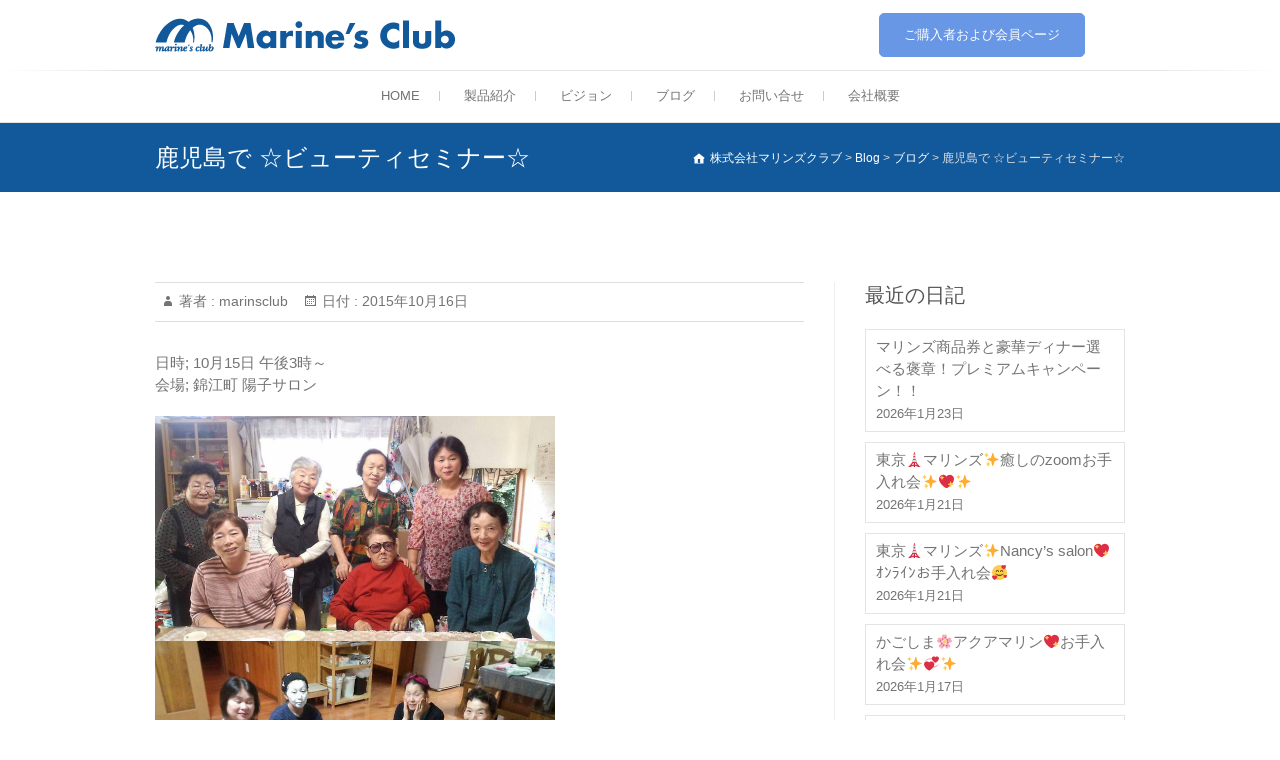

--- FILE ---
content_type: text/html; charset=UTF-8
request_url: https://www.marinsclub.com/2015/10/16/%E9%B9%BF%E5%85%90%E5%B3%B6%E3%81%A7-%E2%98%86%E3%83%93%E3%83%A5%E3%83%BC%E3%83%86%E3%82%A3%E3%82%BB%E3%83%9F%E3%83%8A%E3%83%BC%E2%98%86/
body_size: 9563
content:
<!DOCTYPE html>
<html lang="ja">
<head>
<meta charset="UTF-8" />
<link rel="profile" href="https://gmpg.org/xfn/11" />
<link rel="pingback" href="https://www.marinsclub.com/marwp/xmlrpc.php" />
<title>鹿児島で ☆ビューティセミナー☆ &#8211; 株式会社マリンズクラブ</title>
<link rel='dns-prefetch' href='//fonts.googleapis.com' />
<link rel='dns-prefetch' href='//s.w.org' />
<link rel="alternate" type="application/rss+xml" title="株式会社マリンズクラブ &raquo; フィード" href="https://www.marinsclub.com/feed/" />
<link rel="alternate" type="application/rss+xml" title="株式会社マリンズクラブ &raquo; コメントフィード" href="https://www.marinsclub.com/comments/feed/" />
		<script type="text/javascript">
			window._wpemojiSettings = {"baseUrl":"https:\/\/s.w.org\/images\/core\/emoji\/13.0.1\/72x72\/","ext":".png","svgUrl":"https:\/\/s.w.org\/images\/core\/emoji\/13.0.1\/svg\/","svgExt":".svg","source":{"concatemoji":"https:\/\/www.marinsclub.com\/marwp\/wp-includes\/js\/wp-emoji-release.min.js?ver=5.6.16"}};
			!function(e,a,t){var n,r,o,i=a.createElement("canvas"),p=i.getContext&&i.getContext("2d");function s(e,t){var a=String.fromCharCode;p.clearRect(0,0,i.width,i.height),p.fillText(a.apply(this,e),0,0);e=i.toDataURL();return p.clearRect(0,0,i.width,i.height),p.fillText(a.apply(this,t),0,0),e===i.toDataURL()}function c(e){var t=a.createElement("script");t.src=e,t.defer=t.type="text/javascript",a.getElementsByTagName("head")[0].appendChild(t)}for(o=Array("flag","emoji"),t.supports={everything:!0,everythingExceptFlag:!0},r=0;r<o.length;r++)t.supports[o[r]]=function(e){if(!p||!p.fillText)return!1;switch(p.textBaseline="top",p.font="600 32px Arial",e){case"flag":return s([127987,65039,8205,9895,65039],[127987,65039,8203,9895,65039])?!1:!s([55356,56826,55356,56819],[55356,56826,8203,55356,56819])&&!s([55356,57332,56128,56423,56128,56418,56128,56421,56128,56430,56128,56423,56128,56447],[55356,57332,8203,56128,56423,8203,56128,56418,8203,56128,56421,8203,56128,56430,8203,56128,56423,8203,56128,56447]);case"emoji":return!s([55357,56424,8205,55356,57212],[55357,56424,8203,55356,57212])}return!1}(o[r]),t.supports.everything=t.supports.everything&&t.supports[o[r]],"flag"!==o[r]&&(t.supports.everythingExceptFlag=t.supports.everythingExceptFlag&&t.supports[o[r]]);t.supports.everythingExceptFlag=t.supports.everythingExceptFlag&&!t.supports.flag,t.DOMReady=!1,t.readyCallback=function(){t.DOMReady=!0},t.supports.everything||(n=function(){t.readyCallback()},a.addEventListener?(a.addEventListener("DOMContentLoaded",n,!1),e.addEventListener("load",n,!1)):(e.attachEvent("onload",n),a.attachEvent("onreadystatechange",function(){"complete"===a.readyState&&t.readyCallback()})),(n=t.source||{}).concatemoji?c(n.concatemoji):n.wpemoji&&n.twemoji&&(c(n.twemoji),c(n.wpemoji)))}(window,document,window._wpemojiSettings);
		</script>
		<style type="text/css">
img.wp-smiley,
img.emoji {
	display: inline !important;
	border: none !important;
	box-shadow: none !important;
	height: 1em !important;
	width: 1em !important;
	margin: 0 .07em !important;
	vertical-align: -0.1em !important;
	background: none !important;
	padding: 0 !important;
}
</style>
	<link rel='stylesheet' id='wp-block-library-css'  href='https://www.marinsclub.com/marwp/wp-includes/css/dist/block-library/style.min.css?ver=5.6.16' type='text/css' media='all' />
<link rel='stylesheet' id='contact-form-7-css'  href='https://www.marinsclub.com/marwp/wp-content/plugins/contact-form-7/includes/css/styles.css?ver=4.6.1' type='text/css' media='all' />
<link rel='stylesheet' id='wc-shortcodes-style-css'  href='https://www.marinsclub.com/marwp/wp-content/plugins/wc-shortcodes/public/assets/css/style.css?ver=3.46' type='text/css' media='all' />
<link rel='stylesheet' id='parent-style-css'  href='https://www.marinsclub.com/marwp/wp-content/themes/freesia-empire/style.css?ver=5.6.16' type='text/css' media='all' />
<link rel='stylesheet' id='freesiaempire-style-css'  href='https://www.marinsclub.com/marwp/wp-content/themes/freesia-empire-child/style.css?ver=5.6.16' type='text/css' media='all' />
<link rel='stylesheet' id='freesiaempire_google_fonts-css'  href='//fonts.googleapis.com/css?family=Roboto%3A400%2C300%2C500%2C700&#038;ver=5.6.16' type='text/css' media='all' />
<link rel='stylesheet' id='genericons-css'  href='https://www.marinsclub.com/marwp/wp-content/themes/freesia-empire/genericons/genericons.css?ver=3.4.1' type='text/css' media='all' />
<link rel='stylesheet' id='freesiaempire-responsive-css'  href='https://www.marinsclub.com/marwp/wp-content/themes/freesia-empire/css/responsive.css?ver=5.6.16' type='text/css' media='all' />
<link rel='stylesheet' id='freesiaempire-animate-css'  href='https://www.marinsclub.com/marwp/wp-content/themes/freesia-empire/assets/wow/css/animate.min.css?ver=5.6.16' type='text/css' media='all' />
<link rel='stylesheet' id='newsletter-css'  href='https://www.marinsclub.com/marwp/wp-content/plugins/newsletter/style.css?ver=5.9.3' type='text/css' media='all' />
<link rel='stylesheet' id='wordpresscanvas-font-awesome-css'  href='https://www.marinsclub.com/marwp/wp-content/plugins/wc-shortcodes/public/assets/css/font-awesome.min.css?ver=4.7.0' type='text/css' media='all' />
<!--n2css--><script type='text/javascript' src='https://www.marinsclub.com/marwp/wp-includes/js/jquery/jquery.min.js?ver=3.5.1' id='jquery-core-js'></script>
<script type='text/javascript' src='https://www.marinsclub.com/marwp/wp-includes/js/jquery/jquery-migrate.min.js?ver=3.3.2' id='jquery-migrate-js'></script>
<script type='text/javascript' src='https://www.marinsclub.com/marwp/wp-content/themes/freesia-empire/js/freesiaempire-main.js?ver=5.6.16' id='freesiaempire-main-js'></script>
<script type='text/javascript' src='https://www.marinsclub.com/marwp/wp-content/themes/freesia-empire/js/freesiaempire-sticky-scroll.js?ver=5.6.16' id='sticky-scroll-js'></script>
<!--[if lt IE 9]>
<script type='text/javascript' src='https://www.marinsclub.com/marwp/wp-content/themes/freesia-empire/js/html5.js?ver=3.7.3' id='html5-js'></script>
<![endif]-->
<script type='text/javascript' src='https://www.marinsclub.com/marwp/wp-content/themes/freesia-empire/assets/wow/js/wow.min.js?ver=5.6.16' id='wow-js'></script>
<script type='text/javascript' src='https://www.marinsclub.com/marwp/wp-content/themes/freesia-empire/assets/wow/js/wow-settings.js?ver=5.6.16' id='wow-settings-js'></script>
<link rel="https://api.w.org/" href="https://www.marinsclub.com/wp-json/" /><link rel="alternate" type="application/json" href="https://www.marinsclub.com/wp-json/wp/v2/posts/3369" /><link rel="EditURI" type="application/rsd+xml" title="RSD" href="https://www.marinsclub.com/marwp/xmlrpc.php?rsd" />
<link rel="wlwmanifest" type="application/wlwmanifest+xml" href="https://www.marinsclub.com/marwp/wp-includes/wlwmanifest.xml" /> 
<meta name="generator" content="WordPress 5.6.16" />
<link rel="canonical" href="https://www.marinsclub.com/2015/10/16/%e9%b9%bf%e5%85%90%e5%b3%b6%e3%81%a7-%e2%98%86%e3%83%93%e3%83%a5%e3%83%bc%e3%83%86%e3%82%a3%e3%82%bb%e3%83%9f%e3%83%8a%e3%83%bc%e2%98%86/" />
<link rel='shortlink' href='https://www.marinsclub.com/?p=3369' />
<link rel="alternate" type="application/json+oembed" href="https://www.marinsclub.com/wp-json/oembed/1.0/embed?url=https%3A%2F%2Fwww.marinsclub.com%2F2015%2F10%2F16%2F%25e9%25b9%25bf%25e5%2585%2590%25e5%25b3%25b6%25e3%2581%25a7-%25e2%2598%2586%25e3%2583%2593%25e3%2583%25a5%25e3%2583%25bc%25e3%2583%2586%25e3%2582%25a3%25e3%2582%25bb%25e3%2583%259f%25e3%2583%258a%25e3%2583%25bc%25e2%2598%2586%2F" />
<link rel="alternate" type="text/xml+oembed" href="https://www.marinsclub.com/wp-json/oembed/1.0/embed?url=https%3A%2F%2Fwww.marinsclub.com%2F2015%2F10%2F16%2F%25e9%25b9%25bf%25e5%2585%2590%25e5%25b3%25b6%25e3%2581%25a7-%25e2%2598%2586%25e3%2583%2593%25e3%2583%25a5%25e3%2583%25bc%25e3%2583%2586%25e3%2582%25a3%25e3%2582%25bb%25e3%2583%259f%25e3%2583%258a%25e3%2583%25bc%25e2%2598%2586%2F&#038;format=xml" />
   <script type="text/javascript">
   var _gaq = _gaq || [];
   _gaq.push(['_setAccount', 'UA-107259414-1']);
   _gaq.push(['_trackPageview']);
   (function() {
   var ga = document.createElement('script'); ga.type = 'text/javascript'; ga.async = true;
   ga.src = ('https:' == document.location.protocol ? 'https://ssl' : 'http://www') + '.google-analytics.com/ga.js';
   var s = document.getElementsByTagName('script')[0]; s.parentNode.insertBefore(ga, s);
   })();
   </script>
	<meta name="viewport" content="width=device-width, initial-scale=1, maximum-scale=1">
	<link rel="icon" href="https://www.marinsclub.com/marwp/wp-content/uploads/2016/05/cropped-mar-logo_512x512-32x32.png" sizes="32x32" />
<link rel="icon" href="https://www.marinsclub.com/marwp/wp-content/uploads/2016/05/cropped-mar-logo_512x512-192x192.png" sizes="192x192" />
<link rel="apple-touch-icon" href="https://www.marinsclub.com/marwp/wp-content/uploads/2016/05/cropped-mar-logo_512x512-180x180.png" />
<meta name="msapplication-TileImage" content="https://www.marinsclub.com/marwp/wp-content/uploads/2016/05/cropped-mar-logo_512x512-270x270.png" />
</head>
<body data-rsssl=1 class="post-template-default single single-post postid-3369 single-format-standard wc-shortcodes-font-awesome-enabled  blog-large">
<div id="page" class="hfeed site">
<!-- Masthead ============================================= -->
<header id="masthead" class="site-header">
	<div class="top-header">
						<div class="container clearfix">		<div id="site-branding"> <a href="https://www.marinsclub.com/" title="株式会社マリンズクラブ" rel="home"> <img src="https://www.marinsclub.com/marwp/wp-content/uploads/2016/06/marines_logo_300x50.png" id="site-logo" alt="株式会社マリンズクラブ"></a> </div> <!-- end #site-branding -->
		<div class="menu-toggle">      
								<div class="line-one"></div>
								<div class="line-two"></div>
								<div class="line-three"></div>
							</div><div class="header-info clearfix"><div id="text-3" class="info clearfix">			<div class="textwidget"><a class="btn-default vivid" href="https://smartwebservice.biz/MK7KW/marines/pc/">ご購入者および会員ページ</a></div>
		</div> </div> <!-- end .header-info --></div> <!-- end .container -->
				</div> <!-- end .top-header -->	<!-- Main Header============================================= -->
	<div id="sticky_header">
		<div class="container clearfix">
			<!-- Main Nav ============================================= -->
									<nav id="site-navigation" class="main-navigation clearfix">
				<button class="menu-toggle-2" aria-controls="primary-menu" aria-expanded="false"></button>
					  	<!-- end .menu-toggle -->
				<ul id="primary-menu" class="menu nav-menu"><li id="menu-item-464" class="menu-item menu-item-type-post_type menu-item-object-page menu-item-home menu-item-464"><a href="https://www.marinsclub.com/">HOME</a></li>
<li id="menu-item-323" class="menu-item menu-item-type-custom menu-item-object-custom menu-item-has-children menu-item-323"><a href="https://www.marinsclub.com/marwp/lineup/">製品紹介</a>
<ul class="sub-menu">
	<li id="menu-item-11094" class="menu-item menu-item-type-post_type menu-item-object-page menu-item-11094"><a href="https://www.marinsclub.com/marinesgelex/">薬用マリンズゲルEX</a></li>
	<li id="menu-item-11093" class="menu-item menu-item-type-post_type menu-item-object-page menu-item-11093"><a href="https://www.marinsclub.com/marinsesoap/">薬用 マリンズソープ EX</a></li>
	<li id="menu-item-11092" class="menu-item menu-item-type-post_type menu-item-object-page menu-item-11092"><a href="https://www.marinsclub.com/foundation/">水のうるおいファンデ</a></li>
	<li id="menu-item-11091" class="menu-item menu-item-type-post_type menu-item-object-page menu-item-11091"><a href="https://www.marinsclub.com/point-q10-ex/">Point Q10 EX</a></li>
	<li id="menu-item-11090" class="menu-item menu-item-type-post_type menu-item-object-page menu-item-11090"><a href="https://www.marinsclub.com/wrinklegel/">マリンズリンクルジェル</a></li>
	<li id="menu-item-11089" class="menu-item menu-item-type-post_type menu-item-object-page menu-item-11089"><a href="https://www.marinsclub.com/pointgel/">マリンズ ポイントゲル</a></li>
	<li id="menu-item-700" class="menu-item menu-item-type-post_type menu-item-object-page menu-item-700"><a href="https://www.marinsclub.com/howto/">使い方ガイド</a></li>
	<li id="menu-item-11112" class="menu-item menu-item-type-post_type menu-item-object-page menu-item-11112"><a href="https://www.marinsclub.com/faq/">購入方法やQ＆A</a></li>
</ul>
</li>
<li id="menu-item-455" class="menu-item menu-item-type-post_type menu-item-object-page menu-item-455"><a href="https://www.marinsclub.com/vision/">ビジョン</a></li>
<li id="menu-item-325" class="menu-item menu-item-type-custom menu-item-object-custom menu-item-325"><a href="https://www.marinsclub.com/marwp/blog/">ブログ</a></li>
<li id="menu-item-677" class="menu-item menu-item-type-custom menu-item-object-custom menu-item-has-children menu-item-677"><a href="#">お問い合せ</a>
<ul class="sub-menu">
	<li id="menu-item-11773" class="menu-item menu-item-type-post_type menu-item-object-page menu-item-11773"><a href="https://www.marinsclub.com/contact/">お問い合せフォーム</a></li>
	<li id="menu-item-11088" class="menu-item menu-item-type-post_type menu-item-object-page menu-item-11088"><a href="https://www.marinsclub.com/faq/">よくある質問</a></li>
</ul>
</li>
<li id="menu-item-11772" class="menu-item menu-item-type-post_type menu-item-object-page menu-item-11772"><a href="https://www.marinsclub.com/company/">会社概要</a></li>
</ul>			</nav> <!-- end #site-navigation -->
					</div> <!-- end .container -->
	</div> <!-- end #sticky_header -->
							<div class="page-header clearfix">
							<div class="container">
									<h1 class="page-title">鹿児島で ☆ビューティセミナー☆</h1> <!-- .page-title -->
											<div class="breadcrumb home">
			<!-- Breadcrumb NavXT 5.7.1 -->
<span property="itemListElement" typeof="ListItem"><a property="item" typeof="WebPage" title="株式会社マリンズクラブへ移動" href="https://www.marinsclub.com" class="home"><span property="name">株式会社マリンズクラブ</span></a><meta property="position" content="1"></span> &gt; <span property="itemListElement" typeof="ListItem"><a property="item" typeof="WebPage" title="Blogへ移動" href="https://www.marinsclub.com/blog/" class="post-root post post-post"><span property="name">Blog</span></a><meta property="position" content="2"></span> &gt; <span property="itemListElement" typeof="ListItem"><a property="item" typeof="WebPage" title="ブログのカテゴリーアーカイブへ移動" href="https://www.marinsclub.com/category/%e3%83%96%e3%83%ad%e3%82%b0/" class="taxonomy category"><span property="name">ブログ</span></a><meta property="position" content="3"></span> &gt; <span property="itemListElement" typeof="ListItem"><span property="name">鹿児島で ☆ビューティセミナー☆</span><meta property="position" content="4"></span>		</div> <!-- .breadcrumb -->
								</div> <!-- .container -->
						</div> <!-- .page-header -->
				</header> <!-- end #masthead -->
<!-- Main Page Start ============================================= -->
<div id="content">
<div class="container clearfix">

<div id="primary">
	<main id="main" class="site-main clearfix">
							<article class="post-format format- post-3369 post type-post status-publish format-standard hentry category-56 clearfix" id="post-3369">
								<header class="entry-header">
									<div class="entry-meta">
												<span class="author vcard">著者 :<a href="https://www.marinsclub.com/author/marinsclub/" title="marinsclub">
						marinsclub </a></span> <span class="posted-on">日付 :<a title="4:51 PM" href="https://www.marinsclub.com/2015/10/16/%e9%b9%bf%e5%85%90%e5%b3%b6%e3%81%a7-%e2%98%86%e3%83%93%e3%83%a5%e3%83%bc%e3%83%86%e3%82%a3%e3%82%bb%e3%83%9f%e3%83%8a%e3%83%bc%e2%98%86/">
						2015年10月16日 </a></span>
											</div> <!-- .entry-meta -->
								</header> <!-- .entry-header -->
				<div class="entry-content">
				<p>日時; 10月15日 午後3時～    <br />会場; 錦江町   陽子サロン  </p>
<p><a id="i13455948884" class="detailOn" href="https://www.marinsclub.com/marwp/wp-content/uploads/ameblo/blog_import_58a56da9f36de.jpg"><img src="https://www.marinsclub.com/marwp/wp-content/plugins/lazy-load/images/1x1.trans.gif" data-lazy-src="https://www.marinsclub.com/marwp/wp-content/uploads/ameblo/blog_import_58a56da9f36de.jpg" width="400" border="0"><noscript><img width="400" border="0" src="https://www.marinsclub.com/marwp/wp-content/uploads/ameblo/blog_import_58a56da9f36de.jpg"></noscript></a><br /><a id="i13455948999" class="detailOn" href="https://www.marinsclub.com/marwp/wp-content/uploads/ameblo/blog_import_58a56daa9facf.jpg"><img src="https://www.marinsclub.com/marwp/wp-content/plugins/lazy-load/images/1x1.trans.gif" data-lazy-src="https://www.marinsclub.com/marwp/wp-content/uploads/ameblo/blog_import_58a56daa9facf.jpg" width="400" border="0"><noscript><img width="400" border="0" src="https://www.marinsclub.com/marwp/wp-content/uploads/ameblo/blog_import_58a56daa9facf.jpg"></noscript></a><br /><a id="i13455949057" class="detailOn" href="https://www.marinsclub.com/marwp/wp-content/uploads/ameblo/blog_import_58a56dab1b7f9.jpg"><img src="https://www.marinsclub.com/marwp/wp-content/plugins/lazy-load/images/1x1.trans.gif" data-lazy-src="https://www.marinsclub.com/marwp/wp-content/uploads/ameblo/blog_import_58a56dab1b7f9.jpg" width="400" border="0"><noscript><img width="400" border="0" src="https://www.marinsclub.com/marwp/wp-content/uploads/ameblo/blog_import_58a56dab1b7f9.jpg"></noscript></a></p>
<p>マリンズクラブ10周年式典<br />に参加された会員さんが<br />娘さんに感動を伝えられ  <br />新たに  <br />会員さんになられました☆</p>
				</div> <!-- .end entry-content -->
									<footer class="entry-footer"> <span class="cat-links">
						カテゴリー : <a href="https://www.marinsclub.com/category/%e3%83%96%e3%83%ad%e3%82%b0/" rel="category tag">ブログ</a> </span> <!-- .cat-links -->
											</footer> <!-- .entry-meta -->
								</article>
		</main> <!-- #main -->
			<ul class="default-wp-page clearfix">
			<li class="previous"> <a href="https://www.marinsclub.com/2015/10/15/%e9%b9%bf%e5%85%90%e5%b3%b6%e3%81%a7%e4%b8%ad%e6%9d%91%ef%bd%87%e3%81%ae%e3%83%9e%e3%83%aa%e3%83%b3%e3%82%ba%e2%98%86%e4%bd%93%e9%a8%93%e4%bc%9a%e2%98%86/" rel="prev"><span class="meta-nav">&larr;</span> 鹿児島で中村Ｇのマリンズ☆体験会☆</a> </li>
			<li class="next"> <a href="https://www.marinsclub.com/2015/10/17/%e9%b9%bf%e5%85%90%e5%b3%b6%e3%81%a7%e2%98%86%e3%83%9f%e3%83%8b%e3%82%bb%e3%83%9f%e3%83%8a%e3%83%bc%e2%98%86-2/" rel="next">鹿児島で☆ミニセミナー☆ <span class="meta-nav">&rarr;</span></a> </li>
		</ul>
			
<div id="comments" class="comments-area">
			</div> <!-- .comments-area --></div> <!-- #primary -->

<aside id="secondary">
    
		<aside id="recent-posts-5" class="widget widget_recent_entries">
		<h2 class="widget-title">最近の日記</h2>
		<ul>
											<li>
					<a href="https://www.marinsclub.com/2026/01/23/%e3%83%9e%e3%83%aa%e3%83%b3%e3%82%ba%e5%95%86%e5%93%81%e5%88%b8%e3%81%a8%e8%b1%aa%e8%8f%af%e3%83%87%e3%82%a3%e3%83%8a%e3%83%bc%e9%81%b8%e3%81%b9%e3%82%8b%e8%a4%92%e7%ab%a0%ef%bc%81%e3%83%97%e3%83%ac/">マリンズ商品券と豪華ディナー選べる褒章！プレミアムキャンペーン！！</a>
											<span class="post-date">2026年1月23日</span>
									</li>
											<li>
					<a href="https://www.marinsclub.com/2026/01/21/%e6%9d%b1%e4%ba%ac%f0%9f%97%bc%e3%83%9e%e3%83%aa%e3%83%b3%e3%82%ba%e2%9c%a8%e7%99%92%e3%81%97%e3%81%aezoom%e3%81%8a%e6%89%8b%e5%85%a5%e3%82%8c%e4%bc%9a%e2%9c%a8%f0%9f%92%96%e2%9c%a8/">東京&#x1f5fc;マリンズ&#x2728;癒しのzoomお手入れ会&#x2728;&#x1f496;&#x2728;</a>
											<span class="post-date">2026年1月21日</span>
									</li>
											<li>
					<a href="https://www.marinsclub.com/2026/01/21/%e6%9d%b1%e4%ba%ac%f0%9f%97%bc%e3%83%9e%e3%83%aa%e3%83%b3%e3%82%ba%e2%9c%a8nancys-salon%f0%9f%92%96%ef%bd%b5%ef%be%9d%ef%be%97%ef%bd%b2%ef%be%9d%e3%81%8a%e6%89%8b%e5%85%a5%e3%82%8c%e4%bc%9a/">東京&#x1f5fc;マリンズ&#x2728;Nancy&#8217;s salon&#x1f496;ｵﾝﾗｲﾝお手入れ会&#x1f970;</a>
											<span class="post-date">2026年1月21日</span>
									</li>
											<li>
					<a href="https://www.marinsclub.com/2026/01/17/%e3%81%8b%e3%81%94%e3%81%97%e3%81%be%f0%9f%8c%b8%e3%82%a2%e3%82%af%e3%82%a2%e3%83%9e%e3%83%aa%e3%83%b3%f0%9f%92%96%e3%81%8a%e6%89%8b%e5%85%a5%e3%82%8c%e4%bc%9a%e2%9c%a8%f0%9f%92%9e%e2%9c%a8/">かごしま&#x1f338;アクアマリン&#x1f496;お手入れ会&#x2728;&#x1f49e;&#x2728;</a>
											<span class="post-date">2026年1月17日</span>
									</li>
											<li>
					<a href="https://www.marinsclub.com/2026/01/16/%e6%9d%b1%e4%ba%ac%f0%9f%97%bc%ef%be%8f%ef%be%98%ef%be%9d%ef%bd%bd%ef%be%9e%e2%9c%a8%ef%bd%bb%ef%be%9b%ef%be%9d%c2%b7%ef%be%84%ef%be%9e-kazuko%e2%9c%a8%f0%9f%92%96%e2%9c%a8%ef%be%8f%ef%be%98%ef%be%9d/">東京&#x1f5fc;ﾏﾘﾝｽﾞ&#x2728;ｻﾛﾝ·ﾄﾞ.Kazuko&#x2728;&#x1f496;&#x2728;ﾏﾘﾝｽﾞﾄｰｸ&#x1f495;</a>
											<span class="post-date">2026年1月16日</span>
									</li>
					</ul>

		</aside><aside id="calendar-4" class="widget widget_calendar"><div id="calendar_wrap" class="calendar_wrap"><table id="wp-calendar" class="wp-calendar-table">
	<caption>2015年10月</caption>
	<thead>
	<tr>
		<th scope="col" title="月曜日">月</th>
		<th scope="col" title="火曜日">火</th>
		<th scope="col" title="水曜日">水</th>
		<th scope="col" title="木曜日">木</th>
		<th scope="col" title="金曜日">金</th>
		<th scope="col" title="土曜日">土</th>
		<th scope="col" title="日曜日">日</th>
	</tr>
	</thead>
	<tbody>
	<tr>
		<td colspan="3" class="pad">&nbsp;</td><td>1</td><td><a href="https://www.marinsclub.com/2015/10/02/" aria-label="2015年10月2日 に投稿を公開">2</a></td><td>3</td><td>4</td>
	</tr>
	<tr>
		<td>5</td><td>6</td><td>7</td><td>8</td><td><a href="https://www.marinsclub.com/2015/10/09/" aria-label="2015年10月9日 に投稿を公開">9</a></td><td>10</td><td>11</td>
	</tr>
	<tr>
		<td>12</td><td><a href="https://www.marinsclub.com/2015/10/13/" aria-label="2015年10月13日 に投稿を公開">13</a></td><td><a href="https://www.marinsclub.com/2015/10/14/" aria-label="2015年10月14日 に投稿を公開">14</a></td><td><a href="https://www.marinsclub.com/2015/10/15/" aria-label="2015年10月15日 に投稿を公開">15</a></td><td><a href="https://www.marinsclub.com/2015/10/16/" aria-label="2015年10月16日 に投稿を公開">16</a></td><td><a href="https://www.marinsclub.com/2015/10/17/" aria-label="2015年10月17日 に投稿を公開">17</a></td><td>18</td>
	</tr>
	<tr>
		<td><a href="https://www.marinsclub.com/2015/10/19/" aria-label="2015年10月19日 に投稿を公開">19</a></td><td><a href="https://www.marinsclub.com/2015/10/20/" aria-label="2015年10月20日 に投稿を公開">20</a></td><td><a href="https://www.marinsclub.com/2015/10/21/" aria-label="2015年10月21日 に投稿を公開">21</a></td><td>22</td><td><a href="https://www.marinsclub.com/2015/10/23/" aria-label="2015年10月23日 に投稿を公開">23</a></td><td><a href="https://www.marinsclub.com/2015/10/24/" aria-label="2015年10月24日 に投稿を公開">24</a></td><td>25</td>
	</tr>
	<tr>
		<td>26</td><td>27</td><td><a href="https://www.marinsclub.com/2015/10/28/" aria-label="2015年10月28日 に投稿を公開">28</a></td><td>29</td><td><a href="https://www.marinsclub.com/2015/10/30/" aria-label="2015年10月30日 に投稿を公開">30</a></td><td>31</td>
		<td class="pad" colspan="1">&nbsp;</td>
	</tr>
	</tbody>
	</table><nav aria-label="前と次の月" class="wp-calendar-nav">
		<span class="wp-calendar-nav-prev"><a href="https://www.marinsclub.com/2015/09/">&laquo; 9月</a></span>
		<span class="pad">&nbsp;</span>
		<span class="wp-calendar-nav-next"><a href="https://www.marinsclub.com/2015/11/">11月 &raquo;</a></span>
	</nav></div></aside><aside id="nav_menu-6" class="widget widget_nav_menu"><h2 class="widget-title">活動日記カテゴリー</h2><div class="menu-%e3%82%ab%e3%83%86%e3%82%b4%e3%83%aa%e3%83%bc%e3%83%a1%e3%83%8b%e3%83%a5%e3%83%bc-container"><ul id="menu-%e3%82%ab%e3%83%86%e3%82%b4%e3%83%aa%e3%83%bc%e3%83%a1%e3%83%8b%e3%83%a5%e3%83%bc" class="menu"><li id="menu-item-549" class="menu-item menu-item-type-taxonomy menu-item-object-category menu-item-549"><a href="https://www.marinsclub.com/category/talk/">トーク</a></li>
<li id="menu-item-550" class="menu-item menu-item-type-taxonomy menu-item-object-category menu-item-550"><a href="https://www.marinsclub.com/category/experience/">体験</a></li>
<li id="menu-item-551" class="menu-item menu-item-type-taxonomy menu-item-object-category menu-item-551"><a href="https://www.marinsclub.com/category/activity/">活動</a></li>
<li id="menu-item-552" class="menu-item menu-item-type-taxonomy menu-item-object-category menu-item-552"><a href="https://www.marinsclub.com/category/seminar/">セミナー</a></li>
</ul></div></aside><aside id="archives-4" class="widget widget_archive"><h2 class="widget-title">過去の活動日記</h2>		<label class="screen-reader-text" for="archives-dropdown-4">過去の活動日記</label>
		<select id="archives-dropdown-4" name="archive-dropdown">
			
			<option value="">月を選択</option>
				<option value='https://www.marinsclub.com/2026/01/'> 2026年1月 </option>
	<option value='https://www.marinsclub.com/2025/12/'> 2025年12月 </option>
	<option value='https://www.marinsclub.com/2025/11/'> 2025年11月 </option>
	<option value='https://www.marinsclub.com/2025/10/'> 2025年10月 </option>
	<option value='https://www.marinsclub.com/2025/09/'> 2025年9月 </option>
	<option value='https://www.marinsclub.com/2025/08/'> 2025年8月 </option>
	<option value='https://www.marinsclub.com/2025/07/'> 2025年7月 </option>
	<option value='https://www.marinsclub.com/2025/06/'> 2025年6月 </option>
	<option value='https://www.marinsclub.com/2025/05/'> 2025年5月 </option>
	<option value='https://www.marinsclub.com/2025/04/'> 2025年4月 </option>
	<option value='https://www.marinsclub.com/2025/03/'> 2025年3月 </option>
	<option value='https://www.marinsclub.com/2025/02/'> 2025年2月 </option>
	<option value='https://www.marinsclub.com/2025/01/'> 2025年1月 </option>
	<option value='https://www.marinsclub.com/2024/12/'> 2024年12月 </option>
	<option value='https://www.marinsclub.com/2024/11/'> 2024年11月 </option>
	<option value='https://www.marinsclub.com/2024/10/'> 2024年10月 </option>
	<option value='https://www.marinsclub.com/2024/09/'> 2024年9月 </option>
	<option value='https://www.marinsclub.com/2024/08/'> 2024年8月 </option>
	<option value='https://www.marinsclub.com/2024/07/'> 2024年7月 </option>
	<option value='https://www.marinsclub.com/2024/06/'> 2024年6月 </option>
	<option value='https://www.marinsclub.com/2024/05/'> 2024年5月 </option>
	<option value='https://www.marinsclub.com/2024/04/'> 2024年4月 </option>
	<option value='https://www.marinsclub.com/2024/03/'> 2024年3月 </option>
	<option value='https://www.marinsclub.com/2024/02/'> 2024年2月 </option>
	<option value='https://www.marinsclub.com/2024/01/'> 2024年1月 </option>
	<option value='https://www.marinsclub.com/2023/12/'> 2023年12月 </option>
	<option value='https://www.marinsclub.com/2023/11/'> 2023年11月 </option>
	<option value='https://www.marinsclub.com/2023/10/'> 2023年10月 </option>
	<option value='https://www.marinsclub.com/2023/09/'> 2023年9月 </option>
	<option value='https://www.marinsclub.com/2023/08/'> 2023年8月 </option>
	<option value='https://www.marinsclub.com/2023/07/'> 2023年7月 </option>
	<option value='https://www.marinsclub.com/2023/06/'> 2023年6月 </option>
	<option value='https://www.marinsclub.com/2023/05/'> 2023年5月 </option>
	<option value='https://www.marinsclub.com/2023/04/'> 2023年4月 </option>
	<option value='https://www.marinsclub.com/2023/03/'> 2023年3月 </option>
	<option value='https://www.marinsclub.com/2023/02/'> 2023年2月 </option>
	<option value='https://www.marinsclub.com/2023/01/'> 2023年1月 </option>
	<option value='https://www.marinsclub.com/2022/12/'> 2022年12月 </option>
	<option value='https://www.marinsclub.com/2022/11/'> 2022年11月 </option>
	<option value='https://www.marinsclub.com/2022/10/'> 2022年10月 </option>
	<option value='https://www.marinsclub.com/2022/09/'> 2022年9月 </option>
	<option value='https://www.marinsclub.com/2022/08/'> 2022年8月 </option>
	<option value='https://www.marinsclub.com/2022/07/'> 2022年7月 </option>
	<option value='https://www.marinsclub.com/2022/06/'> 2022年6月 </option>
	<option value='https://www.marinsclub.com/2022/05/'> 2022年5月 </option>
	<option value='https://www.marinsclub.com/2022/04/'> 2022年4月 </option>
	<option value='https://www.marinsclub.com/2022/03/'> 2022年3月 </option>
	<option value='https://www.marinsclub.com/2022/02/'> 2022年2月 </option>
	<option value='https://www.marinsclub.com/2022/01/'> 2022年1月 </option>
	<option value='https://www.marinsclub.com/2021/12/'> 2021年12月 </option>
	<option value='https://www.marinsclub.com/2021/11/'> 2021年11月 </option>
	<option value='https://www.marinsclub.com/2021/10/'> 2021年10月 </option>
	<option value='https://www.marinsclub.com/2021/09/'> 2021年9月 </option>
	<option value='https://www.marinsclub.com/2021/08/'> 2021年8月 </option>
	<option value='https://www.marinsclub.com/2021/07/'> 2021年7月 </option>
	<option value='https://www.marinsclub.com/2021/06/'> 2021年6月 </option>
	<option value='https://www.marinsclub.com/2021/05/'> 2021年5月 </option>
	<option value='https://www.marinsclub.com/2021/04/'> 2021年4月 </option>
	<option value='https://www.marinsclub.com/2021/03/'> 2021年3月 </option>
	<option value='https://www.marinsclub.com/2021/02/'> 2021年2月 </option>
	<option value='https://www.marinsclub.com/2021/01/'> 2021年1月 </option>
	<option value='https://www.marinsclub.com/2020/12/'> 2020年12月 </option>
	<option value='https://www.marinsclub.com/2020/11/'> 2020年11月 </option>
	<option value='https://www.marinsclub.com/2020/10/'> 2020年10月 </option>
	<option value='https://www.marinsclub.com/2020/09/'> 2020年9月 </option>
	<option value='https://www.marinsclub.com/2020/08/'> 2020年8月 </option>
	<option value='https://www.marinsclub.com/2020/07/'> 2020年7月 </option>
	<option value='https://www.marinsclub.com/2020/06/'> 2020年6月 </option>
	<option value='https://www.marinsclub.com/2020/05/'> 2020年5月 </option>
	<option value='https://www.marinsclub.com/2020/04/'> 2020年4月 </option>
	<option value='https://www.marinsclub.com/2020/03/'> 2020年3月 </option>
	<option value='https://www.marinsclub.com/2020/02/'> 2020年2月 </option>
	<option value='https://www.marinsclub.com/2020/01/'> 2020年1月 </option>
	<option value='https://www.marinsclub.com/2019/12/'> 2019年12月 </option>
	<option value='https://www.marinsclub.com/2019/11/'> 2019年11月 </option>
	<option value='https://www.marinsclub.com/2019/10/'> 2019年10月 </option>
	<option value='https://www.marinsclub.com/2019/09/'> 2019年9月 </option>
	<option value='https://www.marinsclub.com/2019/08/'> 2019年8月 </option>
	<option value='https://www.marinsclub.com/2019/07/'> 2019年7月 </option>
	<option value='https://www.marinsclub.com/2019/06/'> 2019年6月 </option>
	<option value='https://www.marinsclub.com/2019/05/'> 2019年5月 </option>
	<option value='https://www.marinsclub.com/2019/04/'> 2019年4月 </option>
	<option value='https://www.marinsclub.com/2019/03/'> 2019年3月 </option>
	<option value='https://www.marinsclub.com/2019/02/'> 2019年2月 </option>
	<option value='https://www.marinsclub.com/2019/01/'> 2019年1月 </option>
	<option value='https://www.marinsclub.com/2018/12/'> 2018年12月 </option>
	<option value='https://www.marinsclub.com/2018/11/'> 2018年11月 </option>
	<option value='https://www.marinsclub.com/2018/10/'> 2018年10月 </option>
	<option value='https://www.marinsclub.com/2018/09/'> 2018年9月 </option>
	<option value='https://www.marinsclub.com/2018/08/'> 2018年8月 </option>
	<option value='https://www.marinsclub.com/2018/07/'> 2018年7月 </option>
	<option value='https://www.marinsclub.com/2018/06/'> 2018年6月 </option>
	<option value='https://www.marinsclub.com/2018/05/'> 2018年5月 </option>
	<option value='https://www.marinsclub.com/2018/04/'> 2018年4月 </option>
	<option value='https://www.marinsclub.com/2018/03/'> 2018年3月 </option>
	<option value='https://www.marinsclub.com/2018/02/'> 2018年2月 </option>
	<option value='https://www.marinsclub.com/2018/01/'> 2018年1月 </option>
	<option value='https://www.marinsclub.com/2017/12/'> 2017年12月 </option>
	<option value='https://www.marinsclub.com/2017/11/'> 2017年11月 </option>
	<option value='https://www.marinsclub.com/2017/10/'> 2017年10月 </option>
	<option value='https://www.marinsclub.com/2017/09/'> 2017年9月 </option>
	<option value='https://www.marinsclub.com/2017/08/'> 2017年8月 </option>
	<option value='https://www.marinsclub.com/2017/07/'> 2017年7月 </option>
	<option value='https://www.marinsclub.com/2017/06/'> 2017年6月 </option>
	<option value='https://www.marinsclub.com/2017/05/'> 2017年5月 </option>
	<option value='https://www.marinsclub.com/2017/04/'> 2017年4月 </option>
	<option value='https://www.marinsclub.com/2017/03/'> 2017年3月 </option>
	<option value='https://www.marinsclub.com/2017/02/'> 2017年2月 </option>
	<option value='https://www.marinsclub.com/2017/01/'> 2017年1月 </option>
	<option value='https://www.marinsclub.com/2016/12/'> 2016年12月 </option>
	<option value='https://www.marinsclub.com/2016/11/'> 2016年11月 </option>
	<option value='https://www.marinsclub.com/2016/10/'> 2016年10月 </option>
	<option value='https://www.marinsclub.com/2016/09/'> 2016年9月 </option>
	<option value='https://www.marinsclub.com/2016/08/'> 2016年8月 </option>
	<option value='https://www.marinsclub.com/2016/07/'> 2016年7月 </option>
	<option value='https://www.marinsclub.com/2016/06/'> 2016年6月 </option>
	<option value='https://www.marinsclub.com/2016/05/'> 2016年5月 </option>
	<option value='https://www.marinsclub.com/2016/04/'> 2016年4月 </option>
	<option value='https://www.marinsclub.com/2016/03/'> 2016年3月 </option>
	<option value='https://www.marinsclub.com/2016/02/'> 2016年2月 </option>
	<option value='https://www.marinsclub.com/2016/01/'> 2016年1月 </option>
	<option value='https://www.marinsclub.com/2015/12/'> 2015年12月 </option>
	<option value='https://www.marinsclub.com/2015/11/'> 2015年11月 </option>
	<option value='https://www.marinsclub.com/2015/10/'> 2015年10月 </option>
	<option value='https://www.marinsclub.com/2015/09/'> 2015年9月 </option>
	<option value='https://www.marinsclub.com/2015/08/'> 2015年8月 </option>
	<option value='https://www.marinsclub.com/2015/07/'> 2015年7月 </option>
	<option value='https://www.marinsclub.com/2015/06/'> 2015年6月 </option>
	<option value='https://www.marinsclub.com/2015/05/'> 2015年5月 </option>
	<option value='https://www.marinsclub.com/2015/04/'> 2015年4月 </option>
	<option value='https://www.marinsclub.com/2015/03/'> 2015年3月 </option>
	<option value='https://www.marinsclub.com/2015/02/'> 2015年2月 </option>
	<option value='https://www.marinsclub.com/2015/01/'> 2015年1月 </option>
	<option value='https://www.marinsclub.com/2014/12/'> 2014年12月 </option>
	<option value='https://www.marinsclub.com/2014/11/'> 2014年11月 </option>
	<option value='https://www.marinsclub.com/2014/10/'> 2014年10月 </option>
	<option value='https://www.marinsclub.com/2014/09/'> 2014年9月 </option>
	<option value='https://www.marinsclub.com/2014/08/'> 2014年8月 </option>
	<option value='https://www.marinsclub.com/2014/07/'> 2014年7月 </option>
	<option value='https://www.marinsclub.com/2014/06/'> 2014年6月 </option>
	<option value='https://www.marinsclub.com/2014/05/'> 2014年5月 </option>
	<option value='https://www.marinsclub.com/2014/04/'> 2014年4月 </option>
	<option value='https://www.marinsclub.com/2014/03/'> 2014年3月 </option>
	<option value='https://www.marinsclub.com/2014/02/'> 2014年2月 </option>
	<option value='https://www.marinsclub.com/2014/01/'> 2014年1月 </option>
	<option value='https://www.marinsclub.com/2013/12/'> 2013年12月 </option>
	<option value='https://www.marinsclub.com/2013/11/'> 2013年11月 </option>
	<option value='https://www.marinsclub.com/2013/10/'> 2013年10月 </option>

		</select>

<script type="text/javascript">
/* <![CDATA[ */
(function() {
	var dropdown = document.getElementById( "archives-dropdown-4" );
	function onSelectChange() {
		if ( dropdown.options[ dropdown.selectedIndex ].value !== '' ) {
			document.location.href = this.options[ this.selectedIndex ].value;
		}
	}
	dropdown.onchange = onSelectChange;
})();
/* ]]> */
</script>
			</aside></aside> <!-- #secondary -->
</div>
<!-- end .container -->
</div>
<!-- end #content -->
<!-- Footer Start ============================================= -->
<footer id="colophon" class="site-footer clearfix">
		<div class="widget-wrap">
		<div class="container">
			<div class="widget-area clearfix">
			<div class="column-4"><aside id="text-4" class="widget widget_text">			<div class="textwidget"><p><img src="https://www.marinsclub.com/marwp/wp-content/uploads/img/marines_logomark150x80.png" alt=""  /></p>
</div>
		</aside><!-- Contact Us ============================================= --><aside id="freesiaempire_contact_widgets-5" class="widget widget_contact">		<h3 class="widget-title">株式会社マリンズクラブ</h3> <!-- end .widget-title -->
				<ul>
						<li class="address"><a href="https://goo.gl/maps/Lf32Kn6pnLE2" title="東京都豊島区西巣鴨3-25-11 　　メトロエステート514号" target="_blank">東京都豊島区西巣鴨3-25-11 　　メトロエステート514号</a></li>
					</ul>
	</aside><!-- end .contact_widget --><aside id="wc_shortcodes_social_icons-3" class="widget widget_wc_shortcodes_social_icons"><h3 class="widget-title">マリンズクラブ公式SNS</h3><div class="wc-shortcodes-social-icons-wrapper"><ul class="wc-shortcodes-social-icons wc-shortcodes-clearfix wc-shortcodes-columns-4 wc-shortcodes-maxheight-42 wc-shortcodes-social-icons-format-image"><li class="wc-shortcodes-social-icon wc-shortcode-social-icon-twitter first-icon"><a target="_blank" href="https://twitter.com/marinsclub2005?s=21"><img src="https://www.marinsclub.com/marwp/wp-content/plugins/wc-shortcodes/includes/img/twitter.png"" alt="Twitter"></a></li><li class="wc-shortcodes-social-icon wc-shortcode-social-icon-instagram"><a target="_blank" href="https://www.instagram.com/marinsclub2005/"><img src="https://www.marinsclub.com/marwp/wp-content/uploads/2022/03/Instagram_Glyph_Gradient_RGB-300x300.png"" alt="Instagram"></a></li></ul></div></aside></div><!-- end .column4  --><div class="column-4"><aside id="nav_menu-7" class="widget widget_nav_menu"><h3 class="widget-title">コンテンツ一覧</h3><div class="menu-all-content-container"><ul id="menu-all-content" class="menu"><li id="menu-item-754" class="menu-item menu-item-type-post_type menu-item-object-page menu-item-754"><a href="https://www.marinsclub.com/vision/">ビジョン</a></li>
<li id="menu-item-750" class="menu-item menu-item-type-post_type menu-item-object-page menu-item-750"><a href="https://www.marinsclub.com/howto/">製品の使い方ガイド</a></li>
<li id="menu-item-11776" class="menu-item menu-item-type-post_type menu-item-object-page menu-item-11776"><a href="https://www.marinsclub.com/company/">会社概要</a></li>
<li id="menu-item-749" class="menu-item menu-item-type-post_type menu-item-object-page menu-item-749"><a href="https://www.marinsclub.com/privacypolicy/">個人情報保護方針</a></li>
<li id="menu-item-11775" class="menu-item menu-item-type-post_type menu-item-object-page menu-item-11775"><a href="https://www.marinsclub.com/contact/">お問い合せ</a></li>
</ul></div></aside></div><!--end .column4  --><div class="column-4"><aside id="nav_menu-2" class="widget widget_nav_menu"><h3 class="widget-title">商品一覧</h3><div class="menu-all-item-container"><ul id="menu-all-item" class="menu"><li id="menu-item-11084" class="menu-item menu-item-type-post_type menu-item-object-page menu-item-11084"><a href="https://www.marinsclub.com/marinesgelex/">薬用マリンズゲルEX</a></li>
<li id="menu-item-11083" class="menu-item menu-item-type-post_type menu-item-object-page menu-item-11083"><a href="https://www.marinsclub.com/marinsesoap/">薬用 マリンズソープ EX</a></li>
<li id="menu-item-11082" class="menu-item menu-item-type-post_type menu-item-object-page menu-item-11082"><a href="https://www.marinsclub.com/foundation/">水のうるおいファンデ</a></li>
<li id="menu-item-11081" class="menu-item menu-item-type-post_type menu-item-object-page menu-item-11081"><a href="https://www.marinsclub.com/point-q10-ex/">Point Q10 EX</a></li>
<li id="menu-item-11080" class="menu-item menu-item-type-post_type menu-item-object-page menu-item-11080"><a href="https://www.marinsclub.com/wrinklegel/">マリンズリンクルジェル</a></li>
<li id="menu-item-11079" class="menu-item menu-item-type-post_type menu-item-object-page menu-item-11079"><a href="https://www.marinsclub.com/pointgel/">マリンズ ポイントゲル</a></li>
<li id="menu-item-11085" class="menu-item menu-item-type-post_type menu-item-object-page menu-item-11085"><a href="https://www.marinsclub.com/faq/">よくあるお問い合せ</a></li>
</ul></div></aside></div><!--end .column4  --><div class="column-4">
		<aside id="recent-posts-3" class="widget widget_recent_entries">
		<h3 class="widget-title">マリンズブログ</h3>
		<ul>
											<li>
					<a href="https://www.marinsclub.com/2026/01/23/%e3%83%9e%e3%83%aa%e3%83%b3%e3%82%ba%e5%95%86%e5%93%81%e5%88%b8%e3%81%a8%e8%b1%aa%e8%8f%af%e3%83%87%e3%82%a3%e3%83%8a%e3%83%bc%e9%81%b8%e3%81%b9%e3%82%8b%e8%a4%92%e7%ab%a0%ef%bc%81%e3%83%97%e3%83%ac/">マリンズ商品券と豪華ディナー選べる褒章！プレミアムキャンペーン！！</a>
											<span class="post-date">2026年1月23日</span>
									</li>
											<li>
					<a href="https://www.marinsclub.com/2026/01/21/%e6%9d%b1%e4%ba%ac%f0%9f%97%bc%e3%83%9e%e3%83%aa%e3%83%b3%e3%82%ba%e2%9c%a8%e7%99%92%e3%81%97%e3%81%aezoom%e3%81%8a%e6%89%8b%e5%85%a5%e3%82%8c%e4%bc%9a%e2%9c%a8%f0%9f%92%96%e2%9c%a8/">東京&#x1f5fc;マリンズ&#x2728;癒しのzoomお手入れ会&#x2728;&#x1f496;&#x2728;</a>
											<span class="post-date">2026年1月21日</span>
									</li>
											<li>
					<a href="https://www.marinsclub.com/2026/01/21/%e6%9d%b1%e4%ba%ac%f0%9f%97%bc%e3%83%9e%e3%83%aa%e3%83%b3%e3%82%ba%e2%9c%a8nancys-salon%f0%9f%92%96%ef%bd%b5%ef%be%9d%ef%be%97%ef%bd%b2%ef%be%9d%e3%81%8a%e6%89%8b%e5%85%a5%e3%82%8c%e4%bc%9a/">東京&#x1f5fc;マリンズ&#x2728;Nancy&#8217;s salon&#x1f496;ｵﾝﾗｲﾝお手入れ会&#x1f970;</a>
											<span class="post-date">2026年1月21日</span>
									</li>
											<li>
					<a href="https://www.marinsclub.com/2026/01/17/%e3%81%8b%e3%81%94%e3%81%97%e3%81%be%f0%9f%8c%b8%e3%82%a2%e3%82%af%e3%82%a2%e3%83%9e%e3%83%aa%e3%83%b3%f0%9f%92%96%e3%81%8a%e6%89%8b%e5%85%a5%e3%82%8c%e4%bc%9a%e2%9c%a8%f0%9f%92%9e%e2%9c%a8/">かごしま&#x1f338;アクアマリン&#x1f496;お手入れ会&#x2728;&#x1f49e;&#x2728;</a>
											<span class="post-date">2026年1月17日</span>
									</li>
					</ul>

		</aside></div><!--end .column4-->			</div> <!-- end .widget-area -->
		</div> <!-- end .container -->
	</div> <!-- end .widget-wrap -->
	
	<div class="site-info">
		<div class="container">
			<br>
			© 2016 - 2026 株式会社マリンズクラブ All rights reserved.
			<!--
						<div class="copyright">&copy; 2026 		<a title="株式会社マリンズクラブ" target="_blank" href="https://www.marinsclub.com/">株式会社マリンズクラブ</a> | 
						Designed by: <a title="Themefreesia" target="_blank" href="https://themefreesia.com">Theme Freesia</a> | 
						Powered by: <a title="WordPress" target="_blank" href="http://wordpress.org">WordPress</a>
					</div>
				-->
			<div style="clear:both;"></div>
		</div> <!-- end .container -->
	</div> <!-- end .site-info -->
		<div class="go-to-top"><a title="Go to Top" href="#masthead"></a></div> <!-- end .go-to-top -->
	</footer> <!-- end #colophon -->
</div> <!-- end #page -->
<script type='text/javascript' src='https://www.marinsclub.com/marwp/wp-content/plugins/contact-form-7/includes/js/jquery.form.min.js?ver=3.51.0-2014.06.20' id='jquery-form-js'></script>
<script type='text/javascript' id='contact-form-7-js-extra'>
/* <![CDATA[ */
var _wpcf7 = {"recaptcha":{"messages":{"empty":"\u3042\u306a\u305f\u304c\u30ed\u30dc\u30c3\u30c8\u3067\u306f\u306a\u3044\u3053\u3068\u3092\u8a3c\u660e\u3057\u3066\u304f\u3060\u3055\u3044\u3002"}}};
/* ]]> */
</script>
<script type='text/javascript' src='https://www.marinsclub.com/marwp/wp-content/plugins/contact-form-7/includes/js/scripts.js?ver=4.6.1' id='contact-form-7-js'></script>
<script type='text/javascript' src='https://www.marinsclub.com/marwp/wp-includes/js/imagesloaded.min.js?ver=4.1.4' id='imagesloaded-js'></script>
<script type='text/javascript' src='https://www.marinsclub.com/marwp/wp-includes/js/masonry.min.js?ver=4.2.2' id='masonry-js'></script>
<script type='text/javascript' src='https://www.marinsclub.com/marwp/wp-includes/js/jquery/jquery.masonry.min.js?ver=3.1.2b' id='jquery-masonry-js'></script>
<script type='text/javascript' id='wc-shortcodes-rsvp-js-extra'>
/* <![CDATA[ */
var WCShortcodes = {"ajaxurl":"https:\/\/www.marinsclub.com\/marwp\/wp-admin\/admin-ajax.php"};
/* ]]> */
</script>
<script type='text/javascript' src='https://www.marinsclub.com/marwp/wp-content/plugins/wc-shortcodes/public/assets/js/rsvp.js?ver=3.46' id='wc-shortcodes-rsvp-js'></script>
<script type='text/javascript' src='https://www.marinsclub.com/marwp/wp-content/themes/freesia-empire/js/jquery.cycle.all.js?ver=3.0.3' id='jquery_cycle_all-js'></script>
<script type='text/javascript' id='freesiaempire_slider-js-extra'>
/* <![CDATA[ */
var freesiaempire_slider_value = {"transition_effect":"fade","transition_delay":"4000","transition_duration":"1000"};
/* ]]> */
</script>
<script type='text/javascript' src='https://www.marinsclub.com/marwp/wp-content/themes/freesia-empire/js/freesiaempire-slider-setting.js?ver=5.6.16' id='freesiaempire_slider-js'></script>
<script type='text/javascript' src='https://www.marinsclub.com/marwp/wp-content/themes/freesia-empire/js/navigation.js?ver=5.6.16' id='freesiaempire-navigation-js'></script>
<script type='text/javascript' src='https://www.marinsclub.com/marwp/wp-content/themes/freesia-empire/js/freesiaempire-quote-slider.js?ver=4.2.2' id='freesiaempire-quote-slider-js'></script>
<script type='text/javascript' src='https://www.marinsclub.com/marwp/wp-content/plugins/lazy-load/js/jquery.sonar.min.js?ver=0.6.1' id='jquery-sonar-js'></script>
<script type='text/javascript' src='https://www.marinsclub.com/marwp/wp-content/plugins/lazy-load/js/lazy-load.js?ver=0.6.1' id='wpcom-lazy-load-images-js'></script>
<script type='text/javascript' id='newsletter-subscription-js-extra'>
/* <![CDATA[ */
var newsletter = {"messages":{"email_error":"The email is not correct","name_error":"The name is not correct","surname_error":"The last name is not correct","privacy_error":"You must accept the privacy statement"},"profile_max":"20"};
/* ]]> */
</script>
<script type='text/javascript' src='https://www.marinsclub.com/marwp/wp-content/plugins/newsletter/subscription/validate.js?ver=5.9.3' id='newsletter-subscription-js'></script>
<script type='text/javascript' src='https://www.marinsclub.com/marwp/wp-includes/js/wp-embed.min.js?ver=5.6.16' id='wp-embed-js'></script>
</body>
</html>